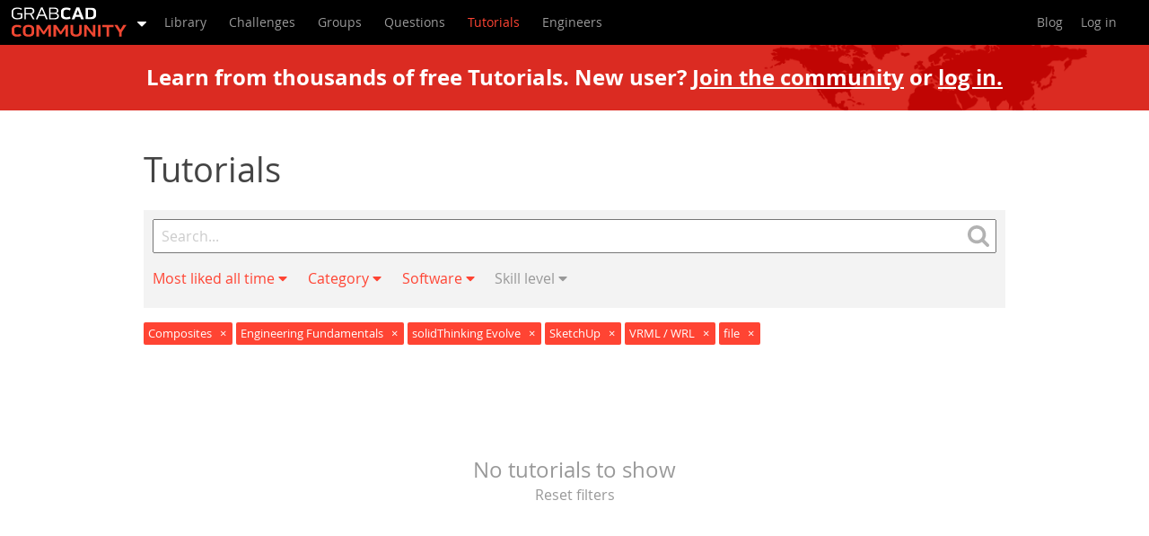

--- FILE ---
content_type: text/html; charset=utf-8
request_url: https://print.grabcad.com/tutorials?category=composites%2Cengineering-fundamentals&query=&software=sketchup%2Cvrml-wrl%2Csolidthinking-evolve&sort=most-liked&tag=file&time=all
body_size: 51733
content:
<!DOCTYPE html>
<html>
	<head>
		<meta name="viewport" content="width=device-width, initial-scale=1">
		<title>Composites | solidThinking Evolve | file | GrabCAD Tutorials</title>
<meta name="description" content="Tutorials are a great way to showcase your unique skills and share your best how-to tips and unique knowledge with the over 4.5 million members of the GrabCAD Community. Have any tips, tricks or insightful tutorials you want to share?">
		<link rel="stylesheet" media="screen" href="https://grabcad.com/assets/production/app/styleguide/vendor-ab381faa9e861cce63bd80365987cb348ca8489afd35a87c0470cd7839bf211c.css" />
		<link rel="stylesheet" media="screen" href="https://grabcad.com/assets/production/app/tutorials/application-8957a099b035106e35db9f0bf398e4ce8f05480116b78145dc1b7bac245f1f36.css" />
		<link rel="stylesheet" media="screen" href="https://grabcad.com/assets/production/app/application_frontend/app-0e99142ee2ecf869a2c65ffaf370a1572346c4e9864a256046e06f91bb2f1970.css" />
		<meta name="csrf-param" content="authenticity_token" />
<meta name="csrf-token" content="ziX3EHRNuaXC8FDJpVFiUR01ugJJVix+ah/1IdgY06LhfL8N8uL4a/iDeLPbq2S26SkQAsekhVx2xmEVF8ntrw==" />


			<link rel="canonical" href="https://grabcad.com/tutorials" />

		<script type='text/javascript'>
var Grabcad = Grabcad || {};

Grabcad.site = {
	community: 'https://grabcad.com',
	community_home: 'https://grabcad.com/home',
	help_center_badges: 'https://help.grabcad.com/article/52-badges-score',
	help_center_guidelines: 'https://help.grabcad.com/article/149-community-values-and-guidelines',
	shop: 'https://shop.grabcad.com',
	company_signup: 'https://login.grabcad.com/create_account'
};
Grabcad.mails = {
	info: 'info@grabcad.com',
	support: 'support@grabcad.com',
};

Grabcad.openToWork_profileIcon_white = 'https://grabcad.com/assets/production/app/gc/shared/gc-shared-opentowork-profileicon-white-21a94fec4637037f09f77f4bb0f1dd85d46a7b8119372f7067c248da45f92396.svg';
Grabcad.signInGreenTick = 'https://grabcad.com/assets/production/app/confirmation/green_tick-e2f4c3ce46722430dc7a9a0a72eba2ee91381a92e16094440d6cd893ec6f5d9d.svg';

Grabcad.asense = {
	modal_image: 'https://grabcad.com/assets/production/app/gc/shared/asense/modalimage-f53d5e8e4f17c51f5e98011814415365534b15a4b19246de79999414e305e91f.png',
	info_icon: 'https://grabcad.com/assets/production/app/gc/shared/asense/infoicon-21cf6b76c25d7b37bdf9e82b40ea4bc56362abd53afe3537b36cff6fd7277567.svg',
	horizontal_ad_format: 'horizontal',
};
Grabcad.defaultAvatar = 'https://grabcad.com/assets/production/app/default/avatar-13e49413d14d7528c1dba3d70cb39957e4aa4b997dff5cf4cd6c89992da9aaa5.png';
Grabcad.Components = Grabcad.Components || {};

Grabcad.locale = 'en';
Grabcad.authenticated = false;
Grabcad.memberAvatar = '';


Grabcad.AttributeLimits = {
	Generic: {
		CONTENT_BODY: 50000,
		CONTENT_DESCRIPTION_LONG: 2500,
		ORGANISATION_NAME: 250,
		SEARCH: 2048,
		TAG: 60,
		TITLE: 250,
	},
	Legacy: {
		URL: 255,
	},
};
</script>

		  <script
    id="bizible-settings"
    type="text/javascript"
    src="https://cdn.bizible.com/scripts/bizible.js?account=stratasys.com"
    async="">
  </script>

		<script async src="https://www.googletagmanager.com/gtag/js?id=G-173TDQJFJ7"></script>
<script>
	window.dataLayer = window.dataLayer || [];
	function gtag(){dataLayer.push(arguments);}
	gtag('js', new Date());
	gtag('config', 'G-173TDQJFJ7');
</script>


		<script type="text/javascript"> (function(c,l,a,r,i,t,y){ c[a]=c[a]||function(){(c[a].q=c[a].q||[]).push(arguments)}; t=l.createElement(r);t.async=1;t.src="https://www.clarity.ms/tag/"+i; y=l.getElementsByTagName(r)[0];y.parentNode.insertBefore(t,y); })(window, document, "clarity", "script", "n55qnhg70c"); </script>
	</head>
	<body class="tutorials">
		<div class="gc-shared-homepagev2modal__overlay hidden">
	<div class="gc-shared-homepagev2modal__wrapper">
		<div class="gc-shared-homepagev2modal__box">
			<img class="gc-shared-homepagev2modal__hidebutton" alt="Hide modal button" src="https://grabcad.com/assets/production/app/gc/shared/navicon/mobileNavButtonClose-e12499ee0504c21efa0a48408d113964d6c4f8f33e9ae44676837808f2320510.svg" />

			<div class="gc-shared-homepagev2modal__image-box">
				<img class="gc-shared-homepagev2modal__image" alt="GrabCAD Platform" width="320" height="200" src="https://grabcad.com/assets/production/app/gc/pages/homepage/hero/big-5e8eabd176a106bebf5f0bebf7a118d6a6f8fd60a0eef7706b9926f6adc6aaa1.svg" />
			</div>

			<div class="gc-shared-homepagev2modal__content">
				<div class="gc-shared-homepagev2modal__title">Learn about the GrabCAD Platform</div>
				<div class="gc-shared-homepagev2modal__text">Get to know GrabCAD as an open software platform for Additive Manufacturing</div>
				<a href="https://grabcad.com/home" class="gc-shared-homepagev2modal__ctabutton gc_web_el-button--primary gc_web_el-button--icon-right-white">Visit our new homepage</a>
			</div>
	  </div>
	</div>
</div>

		<header class="community" ng-non-bindable>
  <nav class="main">
    <div class="headerMainMenu">
      <ul class="app-menu">
	<li class="app-selection-menu hover-element">
		<a class="selected-app link-mobile-disabled" href="https://grabcad.com/dashboard">
			<span class="grabcad-logo grabcad-logo-community"></span>
			<span class="dropdown-icon">
				<svg width="10" height="11" viewBox="0 0 1024 1024">
					<path d="M1025 320q0 -26 -19 -45t-45 -19h-896q-26 0 -45 19t-19 45t19 45l448 448q19 19 45 19t45 -19l448 -448q19 -19 19 -45z" fill="#fff"/>
				</svg>
			</span>
		</a>
		<ul class="selection lightDropdown">
			<li>
				<a class="text-normal" target="_self" href="/home">
					Home<i class="gc-icon gc-icon-check-circle"></i>
</a>			</li>
			<li>
				<a class="text-normal " target="_self" href="/control">
					Control<i class="gc-icon gc-icon-check-circle"></i>
</a>			</li>
			<li>
				<a class="text-normal " target="_self" href="/shop">
					Shop<i class="gc-icon gc-icon-check-circle"></i>
</a>			</li>
			<li>
				<a class="text-normal" target="_self" href="/streamline-pro">
					Streamline Pro<i class="gc-icon gc-icon-check-circle"></i>
</a>			</li>
			<li>
				<a class="text-normal " target="_self" href="/featured-software-partners">
					Partner Program<i class="gc-icon gc-icon-check-circle"></i>
</a>			</li>
			<li>
				<a class="text-normal " target="_self" href="/print">
					Print<i class="gc-icon gc-icon-check-circle"></i>
</a>			</li>


			<li class="separator"></li>

			<li>
				<a class="text-normal active" href="https://grabcad.com/dashboard" target="_self">
					Community<i class="gc-icon gc-icon-check-circle"></i>
				</a>
			</li>

		</ul>
	</li>
</ul>

      <label for="showMenu" class="showMenu">
	<span class="menuIcon"><span></span></span>
</label>
<input type="checkbox" id="showMenu" role="button">
	<ul class="login-menu">
		<li>
			<a data-toggle="modal" href="https://grabcad.com/community/login" class="login" target="_self">
				Log in
			</a>
		</li>
	</ul>


      <ul class="menu">
        <li class="communityMenu">
          <ul>
            <li >
              <a target="_self" href="https://grabcad.com/library">
                <span>Library</span>
              </a>
            </li>
            <li >
              <a target="_self" href="https://grabcad.com/challenges">
                <span>Challenges</span>
              </a>
            </li>
            <li class="communityMenu__groups ">
              <a target="_self" href="https://grabcad.com/groups">
                <span>Groups</span>
              </a>
            </li>
            <li class="">
              <a target="_self" href="https://grabcad.com/questions">
                <span>Questions</span>
              </a>
            </li>
            <li class="selected">
              <a target="_self" href="https://grabcad.com/tutorials">
                <span>Tutorials</span>
              </a>
            </li>
            <li >
              <a target="_self" href="https://grabcad.com/engineers">
                <span>Engineers</span>
              </a>
            </li>
          </ul>
        </li>
        <li class="rightMenu">
          <ul>
            <li class="staticMenu">
              <ul>
                <li>
                  <a target="_self" href="https://blog.grabcad.com">
                    <span>Blog</span>
                  </a>
                </li>
              </ul>
            </li>
            <li class="personalMenu logged-out">
              <ul>


                <li class="account hover-element ">
                    <ul class="login">
                      <li>
                        <a target="_self" href="/community/login?return=true" class="login">Log in</a>
                      </li>
                    </ul>
                </li>
              </ul>
            </li>
          </ul>
        </li>
      </ul>
    </div>
  </nav>
</header>

		<div id="tutorialsApp">
			<div class="banner-join-or-login">
	<div class="banner-join-or-login__content">
		Learn from thousands of free Tutorials.
		<span class="banner-join-or-login__content__link">
			New user? 
			<a target="_self" href="/profile/register?return=true">Join the community</a> 
			or 
			<a class="login" target="_self" href="/community/login?return=true">log in.</a>
		</span>
	</div>
</div>


<div class="article-wrap">
	<div class="article-list">
		<div class="article-list--heading">
			<h1 class="title--fluid is-1">Tutorials</h1>
		</div>

		<div class="article-search">
	<form enctype="text/plain" action="/tutorials">
		<div class="article-search--query-wrapper">
			<input type="text" name="query" value=""
				placeholder="Search..." class="article-search--query"
				maxlength="2048"
				onkeyup="this.setAttribute('value', this.value)">

			<a href="/tutorials?category=composites%2Cengineering-fundamentals&amp;query=&amp;software=sketchup%2Cvrml-wrl%2Csolidthinking-evolve&amp;sort=most-liked&amp;tag=file&amp;time=all" class="article-search--clear">
				<span class="icon-remove"></span>
			</a>

			<button type="submit" class="article-search--search-button">
				<span class="gc-icon gc-icon-search"></span>
			</button>
		</div>
		<input type="hidden" name="tag" id="tag" value="file" />
		<input type="hidden" name="sort" id="sort" value="most-liked" />
		
		<input type="hidden" name="category" id="category" value="composites,engineering-fundamentals" />
		<input type="hidden" name="software" id="software" value="sketchup,vrml-wrl,solidthinking-evolve" />

		<ul class="article-search--filters">
			<li class="dropdown">
				<a href="#" data-toggle="dropdown" class="active">
					Most liked all time <span class="fas fa-caret-down"></span>
				</a>
				<ul class="dropdown-menu">
					<li class="">
						<a href="/tutorials?category=composites%2Cengineering-fundamentals&amp;software=sketchup%2Cvrml-wrl%2Csolidthinking-evolve&amp;sort=recent&amp;tag=file&amp;time=all">Recent</a>
					</li>
					<li class="active">
						<a href="/tutorials?category=composites%2Cengineering-fundamentals&amp;software=sketchup%2Cvrml-wrl%2Csolidthinking-evolve&amp;sort=&amp;tag=file&amp;time=all">Most liked</a>
					</li>
					<li class="">
						<a href="/tutorials?category=composites%2Cengineering-fundamentals&amp;software=sketchup%2Cvrml-wrl%2Csolidthinking-evolve&amp;sort=most-viewed&amp;tag=file&amp;time=all">Most viewed</a>
					</li>
					<li class="">
						<a href="/tutorials?category=composites%2Cengineering-fundamentals&amp;software=sketchup%2Cvrml-wrl%2Csolidthinking-evolve&amp;sort=most-commented&amp;tag=file&amp;time=all">Most commented</a>
					</li>
					<li class="separator"></li>
					<li class="">
						<a href="/tutorials?category=composites%2Cengineering-fundamentals&amp;software=sketchup%2Cvrml-wrl%2Csolidthinking-evolve&amp;sort=most-liked&amp;tag=file&amp;time=last_week">This week</a>
					</li>
					<li class="">
						<a href="/tutorials?category=composites%2Cengineering-fundamentals&amp;software=sketchup%2Cvrml-wrl%2Csolidthinking-evolve&amp;sort=most-liked&amp;tag=file&amp;time=last_month">This month</a>
					</li>
					<li class="active">
						<a href="/tutorials?category=composites%2Cengineering-fundamentals&amp;software=sketchup%2Cvrml-wrl%2Csolidthinking-evolve&amp;sort=most-liked&amp;tag=file&amp;time=">All time</a>
					</li>
				</ul>
			</li>

			<li class="dropdown">
				<a href="#" data-toggle="dropdown" class="active">
					Category <span class="fas fa-caret-down"></span>
				</a>
				<ul class="dropdown-menu">
					<li class=" indent-0">
						<a href="/tutorials?category=composites%2Cengineering-fundamentals%2Cdesign-cad&amp;software=sketchup%2Cvrml-wrl%2Csolidthinking-evolve&amp;sort=most-liked&amp;tag=file&amp;time=all">Design &amp; CAD</a>
					</li>
					<li class=" indent-1">
						<a href="/tutorials?category=composites%2Cengineering-fundamentals%2Cmodeling&amp;software=sketchup%2Cvrml-wrl%2Csolidthinking-evolve&amp;sort=most-liked&amp;tag=file&amp;time=all">Modeling</a>
					</li>
					<li class=" indent-1">
						<a href="/tutorials?category=composites%2Cengineering-fundamentals%2Cdrafting&amp;software=sketchup%2Cvrml-wrl%2Csolidthinking-evolve&amp;sort=most-liked&amp;tag=file&amp;time=all">Drafting</a>
					</li>
					<li class=" indent-1">
						<a href="/tutorials?category=composites%2Cengineering-fundamentals%2Cassemblies&amp;software=sketchup%2Cvrml-wrl%2Csolidthinking-evolve&amp;sort=most-liked&amp;tag=file&amp;time=all">Assemblies</a>
					</li>
					<li class=" indent-1">
						<a href="/tutorials?category=composites%2Cengineering-fundamentals%2Cbom&amp;software=sketchup%2Cvrml-wrl%2Csolidthinking-evolve&amp;sort=most-liked&amp;tag=file&amp;time=all">BOM</a>
					</li>
					<li class=" indent-1">
						<a href="/tutorials?category=composites%2Cengineering-fundamentals%2Cdimensioning-tolerancing&amp;software=sketchup%2Cvrml-wrl%2Csolidthinking-evolve&amp;sort=most-liked&amp;tag=file&amp;time=all">Dimensioning / Tolerancing</a>
					</li>
					<li class=" indent-1">
						<a href="/tutorials?category=composites%2Cengineering-fundamentals%2Ctranslations&amp;software=sketchup%2Cvrml-wrl%2Csolidthinking-evolve&amp;sort=most-liked&amp;tag=file&amp;time=all">Translations</a>
					</li>
					<li class=" indent-0">
						<a href="/tutorials?category=composites%2Cengineering-fundamentals%2Cmanufacturing-cam&amp;software=sketchup%2Cvrml-wrl%2Csolidthinking-evolve&amp;sort=most-liked&amp;tag=file&amp;time=all">Manufacturing &amp; CAM</a>
					</li>
					<li class=" indent-1">
						<a href="/tutorials?category=composites%2Cengineering-fundamentals%2C3d-printing&amp;software=sketchup%2Cvrml-wrl%2Csolidthinking-evolve&amp;sort=most-liked&amp;tag=file&amp;time=all">3D Printing</a>
					</li>
					<li class=" indent-1">
						<a href="/tutorials?category=composites%2Cengineering-fundamentals%2Ctooling&amp;software=sketchup%2Cvrml-wrl%2Csolidthinking-evolve&amp;sort=most-liked&amp;tag=file&amp;time=all">Tooling</a>
					</li>
					<li class=" indent-1">
						<a href="/tutorials?category=composites%2Cengineering-fundamentals%2Cnc-machining&amp;software=sketchup%2Cvrml-wrl%2Csolidthinking-evolve&amp;sort=most-liked&amp;tag=file&amp;time=all">NC Machining</a>
					</li>
					<li class="active indent-1">
						<a href="/tutorials?category=engineering-fundamentals&amp;software=sketchup%2Cvrml-wrl%2Csolidthinking-evolve&amp;sort=most-liked&amp;tag=file&amp;time=all">Composites</a>
					</li>
					<li class=" indent-1">
						<a href="/tutorials?category=composites%2Cengineering-fundamentals%2Cmeasurement-inspection&amp;software=sketchup%2Cvrml-wrl%2Csolidthinking-evolve&amp;sort=most-liked&amp;tag=file&amp;time=all">Measurement / Inspection</a>
					</li>
					<li class=" indent-0">
						<a href="/tutorials?category=composites%2Cengineering-fundamentals%2Csimulation-cae&amp;software=sketchup%2Cvrml-wrl%2Csolidthinking-evolve&amp;sort=most-liked&amp;tag=file&amp;time=all">Simulation &amp; CAE</a>
					</li>
					<li class=" indent-1">
						<a href="/tutorials?category=composites%2Cengineering-fundamentals%2Cfem&amp;software=sketchup%2Cvrml-wrl%2Csolidthinking-evolve&amp;sort=most-liked&amp;tag=file&amp;time=all">FEM</a>
					</li>
					<li class=" indent-1">
						<a href="/tutorials?category=composites%2Cengineering-fundamentals%2Ccfd&amp;software=sketchup%2Cvrml-wrl%2Csolidthinking-evolve&amp;sort=most-liked&amp;tag=file&amp;time=all">CFD</a>
					</li>
					<li class=" indent-1">
						<a href="/tutorials?category=composites%2Cengineering-fundamentals%2Ckinematics&amp;software=sketchup%2Cvrml-wrl%2Csolidthinking-evolve&amp;sort=most-liked&amp;tag=file&amp;time=all">Kinematics</a>
					</li>
					<li class=" indent-1">
						<a href="/tutorials?category=composites%2Cengineering-fundamentals%2Cprocess-simulation&amp;software=sketchup%2Cvrml-wrl%2Csolidthinking-evolve&amp;sort=most-liked&amp;tag=file&amp;time=all">Process Simulation</a>
					</li>
					<li class="active indent-0">
						<a href="/tutorials?category=composites&amp;software=sketchup%2Cvrml-wrl%2Csolidthinking-evolve&amp;sort=most-liked&amp;tag=file&amp;time=all">Engineering Fundamentals</a>
					</li>
					<li class=" indent-1">
						<a href="/tutorials?category=composites%2Cengineering-fundamentals%2Ctheory&amp;software=sketchup%2Cvrml-wrl%2Csolidthinking-evolve&amp;sort=most-liked&amp;tag=file&amp;time=all">Theory</a>
					</li>
					<li class=" indent-1">
						<a href="/tutorials?category=composites%2Cengineering-fundamentals%2Cprocess&amp;software=sketchup%2Cvrml-wrl%2Csolidthinking-evolve&amp;sort=most-liked&amp;tag=file&amp;time=all">Process</a>
					</li>
					<li class=" indent-1">
						<a href="/tutorials?category=composites%2Cengineering-fundamentals%2Cstandards&amp;software=sketchup%2Cvrml-wrl%2Csolidthinking-evolve&amp;sort=most-liked&amp;tag=file&amp;time=all">Standards</a>
					</li>
					<li class=" indent-0">
						<a href="/tutorials?category=composites%2Cengineering-fundamentals%2Cother&amp;software=sketchup%2Cvrml-wrl%2Csolidthinking-evolve&amp;sort=most-liked&amp;tag=file&amp;time=all">Other</a>
					</li>
				</ul>
			</li>
			<li class="dropdown">
				<a href="#" data-toggle="dropdown" class="active">
					Software <span class="fas fa-caret-down"></span>
				</a>
				<ul class="dropdown-menu">
					<li class="">
						<a href="/tutorials?category=composites%2Cengineering-fundamentals&amp;software=sketchup%2Cvrml-wrl%2Csolidthinking-evolve%2Csnagit&amp;sort=most-liked&amp;tag=file&amp;time=all">Snagit</a>
					</li>
					<li class="">
						<a href="/tutorials?category=composites%2Cengineering-fundamentals&amp;software=sketchup%2Cvrml-wrl%2Csolidthinking-evolve%2Calibre-design&amp;sort=most-liked&amp;tag=file&amp;time=all">Alibre Design</a>
					</li>
					<li class="">
						<a href="/tutorials?category=composites%2Cengineering-fundamentals&amp;software=sketchup%2Cvrml-wrl%2Csolidthinking-evolve%2Carchicad&amp;sort=most-liked&amp;tag=file&amp;time=all">ArchiCAD</a>
					</li>
					<li class="">
						<a href="/tutorials?category=composites%2Cengineering-fundamentals&amp;software=sketchup%2Cvrml-wrl%2Csolidthinking-evolve%2Cautocad&amp;sort=most-liked&amp;tag=file&amp;time=all">AutoCAD</a>
					</li>
					<li class="">
						<a href="/tutorials?category=composites%2Cengineering-fundamentals&amp;software=sketchup%2Cvrml-wrl%2Csolidthinking-evolve%2Cautocad-electrical&amp;sort=most-liked&amp;tag=file&amp;time=all">AutoCAD Electrical</a>
					</li>
					<li class="">
						<a href="/tutorials?category=composites%2Cengineering-fundamentals&amp;software=sketchup%2Cvrml-wrl%2Csolidthinking-evolve%2Cautodesk-3ds-max&amp;sort=most-liked&amp;tag=file&amp;time=all">Autodesk 3ds Max</a>
					</li>
					<li class="">
						<a href="/tutorials?category=composites%2Cengineering-fundamentals&amp;software=sketchup%2Cvrml-wrl%2Csolidthinking-evolve%2Cautodesk-alias&amp;sort=most-liked&amp;tag=file&amp;time=all">Autodesk Alias</a>
					</li>
					<li class="">
						<a href="/tutorials?category=composites%2Cengineering-fundamentals&amp;software=sketchup%2Cvrml-wrl%2Csolidthinking-evolve%2Cautodesk-inventor&amp;sort=most-liked&amp;tag=file&amp;time=all">Autodesk Inventor</a>
					</li>
					<li class="">
						<a href="/tutorials?category=composites%2Cengineering-fundamentals&amp;software=sketchup%2Cvrml-wrl%2Csolidthinking-evolve%2Cautodesk-maya&amp;sort=most-liked&amp;tag=file&amp;time=all">Autodesk Maya</a>
					</li>
					<li class="">
						<a href="/tutorials?category=composites%2Cengineering-fundamentals&amp;software=sketchup%2Cvrml-wrl%2Csolidthinking-evolve%2Cautodesk-revit&amp;sort=most-liked&amp;tag=file&amp;time=all">Autodesk Revit</a>
					</li>
					<li class="">
						<a href="/tutorials?category=composites%2Cengineering-fundamentals&amp;software=sketchup%2Cvrml-wrl%2Csolidthinking-evolve%2Cautodesk-123d&amp;sort=most-liked&amp;tag=file&amp;time=all">Autodesk 123D</a>
					</li>
					<li class="">
						<a href="/tutorials?category=composites%2Cengineering-fundamentals&amp;software=sketchup%2Cvrml-wrl%2Csolidthinking-evolve%2Cbricscad&amp;sort=most-liked&amp;tag=file&amp;time=all">BricsCAD</a>
					</li>
					<li class="">
						<a href="/tutorials?category=composites%2Cengineering-fundamentals&amp;software=sketchup%2Cvrml-wrl%2Csolidthinking-evolve%2Cbentley-microstation&amp;sort=most-liked&amp;tag=file&amp;time=all">Bentley MicroStation</a>
					</li>
					<li class="">
						<a href="/tutorials?category=composites%2Cengineering-fundamentals&amp;software=sketchup%2Cvrml-wrl%2Csolidthinking-evolve%2Cblendercad&amp;sort=most-liked&amp;tag=file&amp;time=all">BlenderCAD</a>
					</li>
					<li class="">
						<a href="/tutorials?category=composites%2Cengineering-fundamentals&amp;software=sketchup%2Cvrml-wrl%2Csolidthinking-evolve%2Cbobcad-cam&amp;sort=most-liked&amp;tag=file&amp;time=all">BobCAD-CAM</a>
					</li>
					<li class="">
						<a href="/tutorials?category=composites%2Cengineering-fundamentals&amp;software=sketchup%2Cvrml-wrl%2Csolidthinking-evolve%2Ccatia&amp;sort=most-liked&amp;tag=file&amp;time=all">CATIA</a>
					</li>
					<li class="">
						<a href="/tutorials?category=composites%2Cengineering-fundamentals&amp;software=sketchup%2Cvrml-wrl%2Csolidthinking-evolve%2Cdelmia&amp;sort=most-liked&amp;tag=file&amp;time=all">Delmia</a>
					</li>
					<li class="">
						<a href="/tutorials?category=composites%2Cengineering-fundamentals&amp;software=sketchup%2Cvrml-wrl%2Csolidthinking-evolve%2Cdraftsight&amp;sort=most-liked&amp;tag=file&amp;time=all">DraftSight</a>
					</li>
					<li class="">
						<a href="/tutorials?category=composites%2Cengineering-fundamentals&amp;software=sketchup%2Cvrml-wrl%2Csolidthinking-evolve%2Cfreecad&amp;sort=most-liked&amp;tag=file&amp;time=all">FreeCAD</a>
					</li>
					<li class="">
						<a href="/tutorials?category=composites%2Cengineering-fundamentals&amp;software=sketchup%2Cvrml-wrl%2Csolidthinking-evolve%2Cfemap&amp;sort=most-liked&amp;tag=file&amp;time=all">Femap</a>
					</li>
					<li class="">
						<a href="/tutorials?category=composites%2Cengineering-fundamentals&amp;software=sketchup%2Cvrml-wrl%2Csolidthinking-evolve%2Cfusion-360&amp;sort=most-liked&amp;tag=file&amp;time=all">Fusion 360</a>
					</li>
					<li class="">
						<a href="/tutorials?category=composites%2Cengineering-fundamentals&amp;software=sketchup%2Cvrml-wrl%2Csolidthinking-evolve%2Cgeomagic-design&amp;sort=most-liked&amp;tag=file&amp;time=all">Geomagic Design</a>
					</li>
					<li class="">
						<a href="/tutorials?category=composites%2Cengineering-fundamentals&amp;software=sketchup%2Cvrml-wrl%2Csolidthinking-evolve%2Cironcad&amp;sort=most-liked&amp;tag=file&amp;time=all">IronCAD</a>
					</li>
					<li class="">
						<a href="/tutorials?category=composites%2Cengineering-fundamentals&amp;software=sketchup%2Cvrml-wrl%2Csolidthinking-evolve%2Cjt&amp;sort=most-liked&amp;tag=file&amp;time=all">JT</a>
					</li>
					<li class="">
						<a href="/tutorials?category=composites%2Cengineering-fundamentals&amp;software=sketchup%2Cvrml-wrl%2Csolidthinking-evolve%2Ckompas-3d&amp;sort=most-liked&amp;tag=file&amp;time=all">Kompas-3D</a>
					</li>
					<li class="">
						<a href="/tutorials?category=composites%2Cengineering-fundamentals&amp;software=sketchup%2Cvrml-wrl%2Csolidthinking-evolve%2Ckeycreator&amp;sort=most-liked&amp;tag=file&amp;time=all">KeyCreator</a>
					</li>
					<li class="">
						<a href="/tutorials?category=composites%2Cengineering-fundamentals&amp;software=sketchup%2Cvrml-wrl%2Csolidthinking-evolve%2Ckeyshot&amp;sort=most-liked&amp;tag=file&amp;time=all">KeyShot</a>
					</li>
					<li class="">
						<a href="/tutorials?category=composites%2Cengineering-fundamentals&amp;software=sketchup%2Cvrml-wrl%2Csolidthinking-evolve%2Clagoa&amp;sort=most-liked&amp;tag=file&amp;time=all">Lagoa</a>
					</li>
					<li class="">
						<a href="/tutorials?category=composites%2Cengineering-fundamentals&amp;software=sketchup%2Cvrml-wrl%2Csolidthinking-evolve%2Cluxology&amp;sort=most-liked&amp;tag=file&amp;time=all">Luxology</a>
					</li>
					<li class="">
						<a href="/tutorials?category=composites%2Cengineering-fundamentals&amp;software=sketchup%2Cvrml-wrl%2Csolidthinking-evolve%2Cmastercam&amp;sort=most-liked&amp;tag=file&amp;time=all">Mastercam</a>
					</li>
					<li class="">
						<a href="/tutorials?category=composites%2Cengineering-fundamentals&amp;software=sketchup%2Cvrml-wrl%2Csolidthinking-evolve%2Cmoi3d&amp;sort=most-liked&amp;tag=file&amp;time=all">Moi3D</a>
					</li>
					<li class="">
						<a href="/tutorials?category=composites%2Cengineering-fundamentals&amp;software=sketchup%2Cvrml-wrl%2Csolidthinking-evolve%2Cnx-unigraphics&amp;sort=most-liked&amp;tag=file&amp;time=all">NX Unigraphics</a>
					</li>
					<li class="">
						<a href="/tutorials?category=composites%2Cengineering-fundamentals&amp;software=sketchup%2Cvrml-wrl%2Csolidthinking-evolve%2Cobj&amp;sort=most-liked&amp;tag=file&amp;time=all">OBJ</a>
					</li>
					<li class="">
						<a href="/tutorials?category=composites%2Cengineering-fundamentals&amp;software=sketchup%2Cvrml-wrl%2Csolidthinking-evolve%2Conshape&amp;sort=most-liked&amp;tag=file&amp;time=all">Onshape</a>
					</li>
					<li class="">
						<a href="/tutorials?category=composites%2Cengineering-fundamentals&amp;software=sketchup%2Cvrml-wrl%2Csolidthinking-evolve%2Copenscad&amp;sort=most-liked&amp;tag=file&amp;time=all">OpenSCAD</a>
					</li>
					<li class="">
						<a href="/tutorials?category=composites%2Cengineering-fundamentals&amp;software=sketchup%2Cvrml-wrl%2Csolidthinking-evolve%2Cparasolid&amp;sort=most-liked&amp;tag=file&amp;time=all">Parasolid</a>
					</li>
					<li class="">
						<a href="/tutorials?category=composites%2Cengineering-fundamentals&amp;software=sketchup%2Cvrml-wrl%2Csolidthinking-evolve%2Cpowermill&amp;sort=most-liked&amp;tag=file&amp;time=all">Powermill</a>
					</li>
					<li class="">
						<a href="/tutorials?category=composites%2Cengineering-fundamentals&amp;software=sketchup%2Cvrml-wrl%2Csolidthinking-evolve%2Cpowershape&amp;sort=most-liked&amp;tag=file&amp;time=all">Powershape</a>
					</li>
					<li class="">
						<a href="/tutorials?category=composites%2Cengineering-fundamentals&amp;software=sketchup%2Cvrml-wrl%2Csolidthinking-evolve%2Cpro-slash-engineer-wildfire&amp;sort=most-liked&amp;tag=file&amp;time=all">Pro/Engineer Wildfire</a>
					</li>
					<li class="">
						<a href="/tutorials?category=composites%2Cengineering-fundamentals&amp;software=sketchup%2Cvrml-wrl%2Csolidthinking-evolve%2Cptc-creo-parametric&amp;sort=most-liked&amp;tag=file&amp;time=all">PTC Creo Parametric</a>
					</li>
					<li class="">
						<a href="/tutorials?category=composites%2Cengineering-fundamentals&amp;software=sketchup%2Cvrml-wrl%2Csolidthinking-evolve%2Cptc-creo-elements&amp;sort=most-liked&amp;tag=file&amp;time=all">PTC Creo Elements</a>
					</li>
					<li class="">
						<a href="/tutorials?category=composites%2Cengineering-fundamentals&amp;software=sketchup%2Cvrml-wrl%2Csolidthinking-evolve%2Crhino&amp;sort=most-liked&amp;tag=file&amp;time=all">Rhino</a>
					</li>
					<li class="">
						<a href="/tutorials?category=composites%2Cengineering-fundamentals&amp;software=sketchup%2Cvrml-wrl%2Csolidthinking-evolve%2Cspaceclaim&amp;sort=most-liked&amp;tag=file&amp;time=all">SpaceClaim</a>
					</li>
					<li class="">
						<a href="/tutorials?category=composites%2Cengineering-fundamentals&amp;software=sketchup%2Cvrml-wrl%2Csolidthinking-evolve%2Csolidworks&amp;sort=most-liked&amp;tag=file&amp;time=all">SOLIDWORKS</a>
					</li>
					<li class="active">
						<a href="/tutorials?category=composites%2Cengineering-fundamentals&amp;software=sketchup%2Cvrml-wrl&amp;sort=most-liked&amp;tag=file&amp;time=all">solidThinking Evolve</a>
					</li>
					<li class="">
						<a href="/tutorials?category=composites%2Cengineering-fundamentals&amp;software=sketchup%2Cvrml-wrl%2Csolidthinking-evolve%2Csolid-edge&amp;sort=most-liked&amp;tag=file&amp;time=all">Solid Edge</a>
					</li>
					<li class="">
						<a href="/tutorials?category=composites%2Cengineering-fundamentals&amp;software=sketchup%2Cvrml-wrl%2Csolidthinking-evolve%2Csolidface&amp;sort=most-liked&amp;tag=file&amp;time=all">SolidFace</a>
					</li>
					<li class="">
						<a href="/tutorials?category=composites%2Cengineering-fundamentals&amp;software=sketchup%2Cvrml-wrl%2Csolidthinking-evolve%2Cstep-slash-iges&amp;sort=most-liked&amp;tag=file&amp;time=all">STEP / IGES</a>
					</li>
					<li class="active">
						<a href="/tutorials?category=composites%2Cengineering-fundamentals&amp;software=vrml-wrl%2Csolidthinking-evolve&amp;sort=most-liked&amp;tag=file&amp;time=all">SketchUp</a>
					</li>
					<li class="">
						<a href="/tutorials?category=composites%2Cengineering-fundamentals&amp;software=sketchup%2Cvrml-wrl%2Csolidthinking-evolve%2Cstl&amp;sort=most-liked&amp;tag=file&amp;time=all">STL</a>
					</li>
					<li class="">
						<a href="/tutorials?category=composites%2Cengineering-fundamentals&amp;software=sketchup%2Cvrml-wrl%2Csolidthinking-evolve%2Ctopsolid&amp;sort=most-liked&amp;tag=file&amp;time=all">TopSolid</a>
					</li>
					<li class="">
						<a href="/tutorials?category=composites%2Cengineering-fundamentals&amp;software=sketchup%2Cvrml-wrl%2Csolidthinking-evolve%2Ctinkercad&amp;sort=most-liked&amp;tag=file&amp;time=all">TinkerCAD</a>
					</li>
					<li class="">
						<a href="/tutorials?category=composites%2Cengineering-fundamentals&amp;software=sketchup%2Cvrml-wrl%2Csolidthinking-evolve%2Ct-flex-cad&amp;sort=most-liked&amp;tag=file&amp;time=all">T-Flex CAD</a>
					</li>
					<li class="">
						<a href="/tutorials?category=composites%2Cengineering-fundamentals&amp;software=sketchup%2Cvrml-wrl%2Csolidthinking-evolve%2Cturbocad&amp;sort=most-liked&amp;tag=file&amp;time=all">TurboCAD</a>
					</li>
					<li class="">
						<a href="/tutorials?category=composites%2Cengineering-fundamentals&amp;software=sketchup%2Cvrml-wrl%2Csolidthinking-evolve%2Cvectorworks&amp;sort=most-liked&amp;tag=file&amp;time=all">VectorWorks</a>
					</li>
					<li class="">
						<a href="/tutorials?category=composites%2Cengineering-fundamentals&amp;software=sketchup%2Cvrml-wrl%2Csolidthinking-evolve%2Cviacad-3d&amp;sort=most-liked&amp;tag=file&amp;time=all">ViaCAD 3D</a>
					</li>
					<li class="active">
						<a href="/tutorials?category=composites%2Cengineering-fundamentals&amp;software=sketchup%2Csolidthinking-evolve&amp;sort=most-liked&amp;tag=file&amp;time=all">VRML / WRL</a>
					</li>
					<li class="">
						<a href="/tutorials?category=composites%2Cengineering-fundamentals&amp;software=sketchup%2Cvrml-wrl%2Csolidthinking-evolve%2Czw3d&amp;sort=most-liked&amp;tag=file&amp;time=all">ZW3D</a>
					</li>
					<li class="">
						<a href="/tutorials?category=composites%2Cengineering-fundamentals&amp;software=sketchup%2Cvrml-wrl%2Csolidthinking-evolve%2Cgrabcad-print&amp;sort=most-liked&amp;tag=file&amp;time=all">GrabCAD Print</a>
					</li>
					<li class="">
						<a href="/tutorials?category=composites%2Cengineering-fundamentals&amp;software=sketchup%2Cvrml-wrl%2Csolidthinking-evolve%2Crendering&amp;sort=most-liked&amp;tag=file&amp;time=all">Rendering</a>
					</li>
					<li class="">
						<a href="/tutorials?category=composites%2Cengineering-fundamentals&amp;software=sketchup%2Cvrml-wrl%2Csolidthinking-evolve%2Cgrabcad-community&amp;sort=most-liked&amp;tag=file&amp;time=all">GrabCAD Community</a>
					</li>
					<li class="">
						<a href="/tutorials?category=composites%2Cengineering-fundamentals&amp;software=sketchup%2Cvrml-wrl%2Csolidthinking-evolve%2Cgrabcad-workbench&amp;sort=most-liked&amp;tag=file&amp;time=all">GrabCAD Workbench</a>
					</li>
					<li class="">
						<a href="/tutorials?category=composites%2Cengineering-fundamentals&amp;software=sketchup%2Cvrml-wrl%2Csolidthinking-evolve%2Ctext-file&amp;sort=most-liked&amp;tag=file&amp;time=all">Text file</a>
					</li>
					<li class="">
						<a href="/tutorials?category=composites%2Cengineering-fundamentals&amp;software=sketchup%2Cvrml-wrl%2Csolidthinking-evolve%2C3d-manufacturing-format&amp;sort=most-liked&amp;tag=file&amp;time=all">3D Manufacturing Format</a>
					</li>
					<li class="">
						<a href="/tutorials?category=composites%2Cengineering-fundamentals&amp;software=sketchup%2Cvrml-wrl%2Csolidthinking-evolve%2Ccinema-4d&amp;sort=most-liked&amp;tag=file&amp;time=all">Cinema 4D</a>
					</li>
					<li class="">
						<a href="/tutorials?category=composites%2Cengineering-fundamentals&amp;software=sketchup%2Cvrml-wrl%2Csolidthinking-evolve%2Cother&amp;sort=most-liked&amp;tag=file&amp;time=all">Other</a>
					</li>
				</ul>
			</li>
			<li class="dropdown">
				<a href="#" data-toggle="dropdown" class="">
					Skill level <span class="fas fa-caret-down"></span>
				</a>
				<ul class="dropdown-menu">
					<li class="">
						<a href="/tutorials?category=composites%2Cengineering-fundamentals&amp;level=&amp;software=sketchup%2Cvrml-wrl%2Csolidthinking-evolve&amp;sort=most-liked&amp;tag=file&amp;time=all">All levels</a>
					</li>
					<li class="">
						<a href="/tutorials?category=composites%2Cengineering-fundamentals&amp;level=beginner&amp;software=sketchup%2Cvrml-wrl%2Csolidthinking-evolve&amp;sort=most-liked&amp;tag=file&amp;time=all">Beginner</a>
					</li>
					<li class="">
						<a href="/tutorials?category=composites%2Cengineering-fundamentals&amp;level=intermediate&amp;software=sketchup%2Cvrml-wrl%2Csolidthinking-evolve&amp;sort=most-liked&amp;tag=file&amp;time=all">Intermediate</a>
					</li>
					<li class="">
						<a href="/tutorials?category=composites%2Cengineering-fundamentals&amp;level=expert&amp;software=sketchup%2Cvrml-wrl%2Csolidthinking-evolve&amp;sort=most-liked&amp;tag=file&amp;time=all">Expert</a>
					</li>
				</ul>
			</li>
		</ul>

	</form>
</div>

<div class="article-tags">
	<ul class="article-tags--list">
				<li class="article-tags--list--tag">
					<span>Composites</span>
					<a href="/tutorials?category=engineering-fundamentals&amp;software=sketchup%2Cvrml-wrl%2Csolidthinking-evolve&amp;sort=most-liked&amp;tag=file&amp;time=all">&times;</a>
				</li>
				<li class="article-tags--list--tag">
					<span>Engineering Fundamentals</span>
					<a href="/tutorials?category=composites&amp;software=sketchup%2Cvrml-wrl%2Csolidthinking-evolve&amp;sort=most-liked&amp;tag=file&amp;time=all">&times;</a>
				</li>
				<li class="article-tags--list--tag">
					<span>solidThinking Evolve</span>
					<a href="/tutorials?category=composites%2Cengineering-fundamentals&amp;software=sketchup%2Cvrml-wrl&amp;sort=most-liked&amp;tag=file&amp;time=all">&times;</a>
				</li>
				<li class="article-tags--list--tag">
					<span>SketchUp</span>
					<a href="/tutorials?category=composites%2Cengineering-fundamentals&amp;software=vrml-wrl%2Csolidthinking-evolve&amp;sort=most-liked&amp;tag=file&amp;time=all">&times;</a>
				</li>
				<li class="article-tags--list--tag">
					<span>VRML / WRL</span>
					<a href="/tutorials?category=composites%2Cengineering-fundamentals&amp;software=sketchup%2Csolidthinking-evolve&amp;sort=most-liked&amp;tag=file&amp;time=all">&times;</a>
				</li>
				<li class="article-tags--list--tag">
					<span>file</span>
					<a href="/tutorials?category=composites%2Cengineering-fundamentals&amp;software=sketchup%2Cvrml-wrl%2Csolidthinking-evolve&amp;sort=most-liked&amp;tag=&amp;time=all">&times;</a>
				</li>
	</ul>
</div>

		
			<div class="pagination">
			
	</div>
			<div class="article-list--blank">
					<h3 class="title is-3">No tutorials to show</h3>

					<a class="link color-gray hover-underline" href="/tutorials">Reset filters</a>

		</div>
	</div>
</div>

			<component :is="activeModal"
				:modal-params="modalParams"
				@cancel="deactivateModal">
			</component>
		</div>
		
	<div id="signInApp" ng-non-bindable>
	<sign-in-modal></sign-in-modal>
</div>


    <div class="gc_web_layout-wrapper gc_web_comp-footer__wrapper">
        <div class="gc_web_layout-container">
            <div class="gc_web_comp-footer__toplinks">
                <div>
                    <div class="gc_web_comp-footer__logos">
                        <a href="https://www.stratasys.com/" target="_blank" rel="noopener noreferrer">
                            <img alt="White Stratasys Logo" width="112" height="25" src="https://grabcad.com/assets/production/app/gc/shared/logo/stratasys-white-4b77020b3f456bc74cfda0e64727c838a1670a408727365c16916105579d091f.svg" />
                        </a>
                        <img alt="White GrabCAD Logo" width="112" height="17" src="https://grabcad.com/assets/production/app/gc/shared/logo/grabcad-white-69ffbd57ceb362664748e93188589f101afe294023645493c7e71e4c93d27aa8.svg" />
                    </div>


                    <div class="gc_web_comp-footer__copyright">
                        © 2026 Stratasys Inc.
                    </div>
                </div>

                <div class="gc_web_comp-footer__sections">
                        <div class="gc_web_comp-footer__section">
                            <span class="gc_web_comp-footer__section-title">ABOUT US</span>
                            <div class="gc_web_comp-footer__section-links">
                                    <div>
                                        <a target="_self" rel="noopener noreferrer" href="https://resources.grabcad.com/company/">Company</a>
                                    </div>
                                    <div>
                                        <a target="_self" rel="noopener noreferrer" href="https://blog.grabcad.com/jobs/">Jobs</a>
                                    </div>
                            </div>
                        </div>
                        <div class="gc_web_comp-footer__section">
                            <span class="gc_web_comp-footer__section-title">RESOURCES</span>
                            <div class="gc_web_comp-footer__section-links">
                                    <div>
                                        <a target="_blank" rel="noopener noreferrer" href="https://blog.grabcad.com">Blog</a>
                                    </div>
                                    <div>
                                        <a target="_blank" rel="noopener noreferrer" href="https://resources.grabcad.com">Resource Center</a>
                                    </div>
                            </div>
                        </div>
                        <div class="gc_web_comp-footer__section">
                            <span class="gc_web_comp-footer__section-title"><span class="translation_missing" title="translation missing: en.footer_new.links.support">Support</span></span>
                            <div class="gc_web_comp-footer__section-links">
                                    <div>
                                        <a target="_blank" rel="noopener noreferrer" href="https://help.grabcad.com">GrabCAD Software Support</a>
                                    </div>
                                    <div>
                                        <a target="_blank" rel="noopener noreferrer" href="https://support.stratasys.com/Software">GrabCAD Community Support</a>
                                    </div>
                            </div>
                        </div>
                        <div class="gc_web_comp-footer__section">
                            <span class="gc_web_comp-footer__section-title">SOCIAL</span>
                            <div class="gc_web_comp-footer__section-links">
                                    <div>
                                        <a target="_blank" rel="noopener noreferrer" href="https://www.facebook.com/GrabCAD">Facebook</a>
                                    </div>
                                    <div>
                                        <a target="_blank" rel="noopener noreferrer" href="https://www.youtube.com/channel/UCKObKIn7qvIfd25MQOSbwjA">Youtube</a>
                                    </div>
                                    <div>
                                        <a target="_blank" rel="noopener noreferrer" href="https://www.instagram.com/grabcadcommunity/">Instagram</a>
                                    </div>
                                    <div>
                                        <a target="_blank" rel="noopener noreferrer" href="https://www.linkedin.com/company/grabcad/">Linkedin</a>
                                    </div>
                                    <div>
                                        <a target="_blank" rel="noopener noreferrer" href="https://twitter.com/grabcad">Twitter</a>
                                    </div>
                            </div>
                        </div>
                        <div class="gc_web_comp-footer__section">
                            <span class="gc_web_comp-footer__section-title"><span class="translation_missing" title="translation missing: en.navigation.footer.streamline_pro">Streamline Pro</span></span>
                            <div class="gc_web_comp-footer__section-links">
                                    <div>
                                        <a target="_self" href="/streamline-pro">Overview</a>
                                    </div>
                            </div>
                        </div>
                        <div class="gc_web_comp-footer__section">
                            <span class="gc_web_comp-footer__section-title"><span class="translation_missing" title="translation missing: en.navigation.footer.control">Control</span></span>
                            <div class="gc_web_comp-footer__section-links">
                                    <div>
                                        <a target="_self" href="/control">Overview</a>
                                    </div>
                            </div>
                        </div>
                        <div class="gc_web_comp-footer__section">
                            <span class="gc_web_comp-footer__section-title">Print</span>
                            <div class="gc_web_comp-footer__section-links">
                                    <div>
                                        <a target="_self" href="https://grabcad.com/print">Overview</a>
                                    </div>
                                    <div>
                                        <a target="_self" href="https://grabcad.com/print/pro">Pro</a>
                                    </div>
                                    <div>
                                        <a target="_self" href="https://grabcad.com/print/fdm">GrabCAD Print for FDM</a>
                                    </div>
                                    <div>
                                        <a target="_self" href="https://grabcad.com/print/polyjet">GrabCAD Print for PolyJet</a>
                                    </div>
                                    <div>
                                        <a target="_self" href="https://grabcad.com/print/digital_anatomy">Digital Anatomy</a>
                                    </div>
                                    <div>
                                        <a target="_self" href="https://grabcad.com/print/saf">SAF Technology</a>
                                    </div>
                                    <div>
                                        <a target="_self" href="https://grabcad.com/print/p3">Origin</a>
                                    </div>
                                    <div>
                                        <a target="_self" href="https://grabcad.com/print/sl">GrabCAD Print for Neo</a>
                                    </div>
                                    <div>
                                        <a target="_self" href="https://grabcad.com/print/pro/fixturemate">fixturemate by trinckle</a>
                                    </div>
                            </div>
                        </div>
                        <div class="gc_web_comp-footer__section">
                            <span class="gc_web_comp-footer__section-title">Shop</span>
                            <div class="gc_web_comp-footer__section-links">
                                    <div>
                                        <a target="_self" href="https://grabcad.com/shop">Overview</a>
                                    </div>
                                    <div>
                                        <a target="_self" href="https://grabcad.com/shop/features">Features</a>
                                    </div>
                                    <div>
                                        <a target="_self" href="https://grabcad.com/shop/compare">Compare</a>
                                    </div>
                                    <div>
                                        <a target="_self" href="https://grabcad.com/shop/schools">Teachers &amp; Lab Managers</a>
                                    </div>
                                    <div>
                                        <a target="_self" href="https://grabcad.com/shop/security">IT &amp; Security</a>
                                    </div>
                                    <div>
                                        <a target="_self" href="https://grabcad.com/shop/3d-printing-management-software">Engineering Managers</a>
                                    </div>
                            </div>
                        </div>
                        <div class="gc_web_comp-footer__section">
                            <span class="gc_web_comp-footer__section-title">PARTNERS</span>
                            <div class="gc_web_comp-footer__section-links">
                                    <div>
                                        <a target="_self" href="/featured-software-partners">Software Partners</a>
                                    </div>
                                    <div>
                                        <a target="_self" href="/software-development-kit">GrabCAD SDKs</a>
                                    </div>
                            </div>
                        </div>
                        <div class="gc_web_comp-footer__section">
                            <span class="gc_web_comp-footer__section-title">COMMUNITY</span>
                            <div class="gc_web_comp-footer__section-links">
                                    <div>
                                        <a target="_self" href="https://grabcad.com/library">Library</a>
                                    </div>
                                    <div>
                                        <a target="_self" href="https://grabcad.com/challenges">Challenges</a>
                                    </div>
                                    <div>
                                        <a target="_self" href="https://grabcad.com/groups">Groups</a>
                                    </div>
                                    <div>
                                        <a target="_self" href="https://grabcad.com/questions">Questions</a>
                                    </div>
                                    <div>
                                        <a target="_self" href="https://grabcad.com/tutorials">Tutorials</a>
                                    </div>
                                    <div>
                                        <a target="_self" href="https://grabcad.com/engineers">Engineers</a>
                                    </div>
                            </div>
                        </div>
                </div>
            </div>

            <div class="gc_web_comp-footer__bottomlinks">
                <a target="_blank" rel="noopener" href="https://resources.grabcad.com/company/">Contact Us</a>
                <a target="_self" href="https://grabcad.com/terms">Website Terms of Use</a>
                <a target="_self" href="https://grabcad.com/software_terms">Software Terms of Use</a>
                <a target="_self" href="https://grabcad.com/privacy_policy">Privacy policy</a>
                <a target="_blank" rel="noopener" href="https://www.stratasys.com/en/legal/legal-information/">Trademarks</a>
								<a target="_blank" rel="noopener" href="https://support.stratasys.com/Software/GrabCAD-Print/About/Your-Data-on-GrabCAD">Your Data on GrabCAD</a>
            </div>

            <div class="gc_web_comp-footer__bottomtext">
                The Computer-Aided Design (&quot;CAD&quot;) files and all associated content posted to this website are created, uploaded, managed and owned by third-party users. Each CAD and any associated text, image or data is in no way sponsored by or affiliated with any company, organization or real-world item, product, or good it may purport to portray.
            </div>
        </div>
    </div>

		<script src="https://grabcad.com/assets/production/app/tutorials/application-4b4a67550abf8c280900a951443a1c4801e26c98349f16cb59b736e4faf836f7.js"></script>
		<script src="https://grabcad.com/assets/production/app/application_frontend/app-3b3417db95f590e8f7f36ab5bd0a5daf11cbd785c52deb8d2e62e43cc2f24c6d.js"></script>
		<script type="text/javascript">
$.ajax({
	url: '//munchkin.marketo.net/munchkin.js',
	dataType: 'script',
	cache: true,
	success: function() {
		Munchkin.init('533-LAV-099', { asyncOnly: true });
	}
});
</script>

		<div class="feedbackContainer">
	<script type="text/javascript">!function(e,t,n){function a(){var e=t.getElementsByTagName("script")[0],n=t.createElement("script");n.type="text/javascript",n.async=!0,n.src="https://beacon-v2.helpscout.net",e.parentNode.insertBefore(n,e)}if(e.Beacon=n=function(t,n,a){e.Beacon.readyQueue.push({method:t,options:n,data:a})},n.readyQueue=[],"complete"===t.readyState)return a();e.attachEvent?e.attachEvent("onload",a):e.addEventListener("load",a,!1)}(window,document,window.Beacon||function(){});</script>

	<script>
		Beacon('init', '95673dc0-6024-429e-be64-5211d77631fb');

		Beacon('config', {
			labels: {
				answer: 'Search',
				ask: 'Contact',
				suggestedForYou: 'Related Articles',
				searchLabel: 'Search our Help Center'
			},
			hideAvatars: true
		});

		Beacon('on', 'ready', () => {
			Beacon('suggest', [])

		});

		function toggleBeacon(event) {
			event.preventDefault();
			event.stopImmediatePropagation();
			Beacon('toggle');
		}

		$('#openHelp').click(toggleBeacon)

		function closeBeacon() {
			Beacon('close');
		}

		Beacon('on', 'open', () => {
			$(document).click(closeBeacon);
		});

		Beacon('on', 'close', () => {
			$(document).unbind('click', closeBeacon);
		});

	</script>
</div>

		

		
	</body>
</html>


--- FILE ---
content_type: text/javascript; charset=utf-8
request_url: https://cdn.bizible.com/xdc.js?_biz_u=64b0791299e342f5c6839af1af8b9ed2&_biz_h=-1719904874&cdn_o=a&jsVer=4.25.11.25&a=stratasys.com
body_size: 219
content:
(function () {
    BizTrackingA.XdcCallback({
        xdc: "64b0791299e342f5c6839af1af8b9ed2"
    });
})();
;
